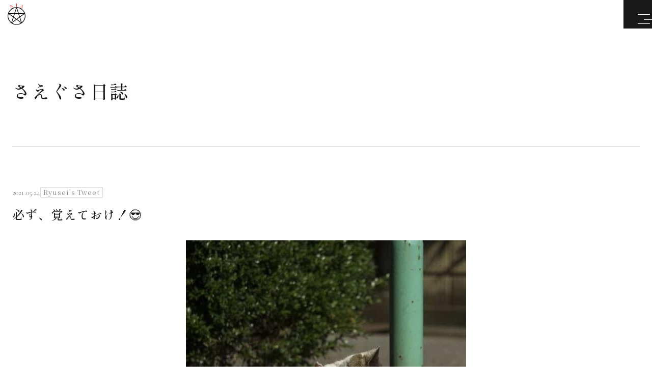

--- FILE ---
content_type: text/html; charset=UTF-8
request_url: https://nihonjin.or.jp/blog/blog-26818/
body_size: 9286
content:
<!DOCTYPE html>
<html lang="ja">
<head>
<!-- Google Tag Manager -->
<script>(function(w,d,s,l,i){w[l]=w[l]||[];w[l].push({'gtm.start':
new Date().getTime(),event:'gtm.js'});var f=d.getElementsByTagName(s)[0],
j=d.createElement(s),dl=l!='dataLayer'?'&l='+l:'';j.async=true;j.src=
'https://www.googletagmanager.com/gtm.js?id='+i+dl;f.parentNode.insertBefore(j,f);
})(window,document,'script','dataLayer','GTM-5RLKW8N3');</script>
<!-- End Google Tag Manager -->
	<meta charset="UTF-8">
	<meta http-equiv="X-UA-Compatible" content="IE=edge">
	<meta name="viewport" content="width=device-width, initial-scale=1.0">
	<meta name="format-detection" content="telephone=no">
	<link rel="icon" type="image/x-icon" href="https://nihonjin.or.jp/app/wp-content/themes/aia/img/common/favicon.ico">
	<link rel="apple-touch-icon" href="https://nihonjin.or.jp/app/wp-content/themes/aia/img/common/apple-touch-icon.png">
		<link rel="preconnect" href="https://fonts.googleapis.com">
	<link rel="preconnect" href="https://fonts.gstatic.com" crossorigin>
	<link href="https://fonts.googleapis.com/css2?family=Cormorant&family=Noto+Serif+JP&family=Shippori+Mincho:wght@500&display=swap" rel="stylesheet">
	<link href="https://nihonjin.or.jp/app/wp-content/themes/aia/css/style.css?20250529" rel="stylesheet">
	<meta name='robots' content='max-image-preview:large' />

<!-- SEO SIMPLE PACK 3.6.2 -->
<title>必ず、覚えておけ！&#x1f60e; | 日本人協會 AIA</title>
<meta name="description" content="軟体動物という言葉があるように、筋肉だけの動物はいるが、骨だけの動物はいない。 骨格が先のようだが、いわば、筋肉が骨を作り、筋肉の変形が骨と考えた方がいい。 また、心筋一如であり、筋肉は直接、心の一部を構成する。 筋肉は縮めることはできても| AIA(Amenominakanushi Intelligence Agency)とは、日本人協會から生まれた 整体、合氣、カタカムナを基盤にした知恵のもとで災害・疫病・戦争、 すべてに対応する特別の民間情報機関です。">
<link rel="canonical" href="https://nihonjin.or.jp/blog/blog-26818/">
<meta property="og:locale" content="ja_JP">
<meta property="og:type" content="article">
<meta property="og:image" content="https://nihonjin.or.jp/app/wp-content/uploads/2021/05/img_9655-1.jpg">
<meta property="og:title" content="必ず、覚えておけ！&#x1f60e; | 日本人協會 AIA">
<meta property="og:description" content="軟体動物という言葉があるように、筋肉だけの動物はいるが、骨だけの動物はいない。 骨格が先のようだが、いわば、筋肉が骨を作り、筋肉の変形が骨と考えた方がいい。 また、心筋一如であり、筋肉は直接、心の一部を構成する。 筋肉は縮めることはできても| AIA(Amenominakanushi Intelligence Agency)とは、日本人協會から生まれた 整体、合氣、カタカムナを基盤にした知恵のもとで災害・疫病・戦争、 すべてに対応する特別の民間情報機関です。">
<meta property="og:url" content="https://nihonjin.or.jp/blog/blog-26818/">
<meta property="og:site_name" content="日本人協會 AIA">
<meta name="twitter:card" content="summary_large_image">
<!-- / SEO SIMPLE PACK -->

<style id='wp-img-auto-sizes-contain-inline-css' type='text/css'>
img:is([sizes=auto i],[sizes^="auto," i]){contain-intrinsic-size:3000px 1500px}
/*# sourceURL=wp-img-auto-sizes-contain-inline-css */
</style>
<style id='wp-block-library-inline-css' type='text/css'>
:root{--wp-block-synced-color:#7a00df;--wp-block-synced-color--rgb:122,0,223;--wp-bound-block-color:var(--wp-block-synced-color);--wp-editor-canvas-background:#ddd;--wp-admin-theme-color:#007cba;--wp-admin-theme-color--rgb:0,124,186;--wp-admin-theme-color-darker-10:#006ba1;--wp-admin-theme-color-darker-10--rgb:0,107,160.5;--wp-admin-theme-color-darker-20:#005a87;--wp-admin-theme-color-darker-20--rgb:0,90,135;--wp-admin-border-width-focus:2px}@media (min-resolution:192dpi){:root{--wp-admin-border-width-focus:1.5px}}.wp-element-button{cursor:pointer}:root .has-very-light-gray-background-color{background-color:#eee}:root .has-very-dark-gray-background-color{background-color:#313131}:root .has-very-light-gray-color{color:#eee}:root .has-very-dark-gray-color{color:#313131}:root .has-vivid-green-cyan-to-vivid-cyan-blue-gradient-background{background:linear-gradient(135deg,#00d084,#0693e3)}:root .has-purple-crush-gradient-background{background:linear-gradient(135deg,#34e2e4,#4721fb 50%,#ab1dfe)}:root .has-hazy-dawn-gradient-background{background:linear-gradient(135deg,#faaca8,#dad0ec)}:root .has-subdued-olive-gradient-background{background:linear-gradient(135deg,#fafae1,#67a671)}:root .has-atomic-cream-gradient-background{background:linear-gradient(135deg,#fdd79a,#004a59)}:root .has-nightshade-gradient-background{background:linear-gradient(135deg,#330968,#31cdcf)}:root .has-midnight-gradient-background{background:linear-gradient(135deg,#020381,#2874fc)}:root{--wp--preset--font-size--normal:16px;--wp--preset--font-size--huge:42px}.has-regular-font-size{font-size:1em}.has-larger-font-size{font-size:2.625em}.has-normal-font-size{font-size:var(--wp--preset--font-size--normal)}.has-huge-font-size{font-size:var(--wp--preset--font-size--huge)}.has-text-align-center{text-align:center}.has-text-align-left{text-align:left}.has-text-align-right{text-align:right}.has-fit-text{white-space:nowrap!important}#end-resizable-editor-section{display:none}.aligncenter{clear:both}.items-justified-left{justify-content:flex-start}.items-justified-center{justify-content:center}.items-justified-right{justify-content:flex-end}.items-justified-space-between{justify-content:space-between}.screen-reader-text{border:0;clip-path:inset(50%);height:1px;margin:-1px;overflow:hidden;padding:0;position:absolute;width:1px;word-wrap:normal!important}.screen-reader-text:focus{background-color:#ddd;clip-path:none;color:#444;display:block;font-size:1em;height:auto;left:5px;line-height:normal;padding:15px 23px 14px;text-decoration:none;top:5px;width:auto;z-index:100000}html :where(.has-border-color){border-style:solid}html :where([style*=border-top-color]){border-top-style:solid}html :where([style*=border-right-color]){border-right-style:solid}html :where([style*=border-bottom-color]){border-bottom-style:solid}html :where([style*=border-left-color]){border-left-style:solid}html :where([style*=border-width]){border-style:solid}html :where([style*=border-top-width]){border-top-style:solid}html :where([style*=border-right-width]){border-right-style:solid}html :where([style*=border-bottom-width]){border-bottom-style:solid}html :where([style*=border-left-width]){border-left-style:solid}html :where(img[class*=wp-image-]){height:auto;max-width:100%}:where(figure){margin:0 0 1em}html :where(.is-position-sticky){--wp-admin--admin-bar--position-offset:var(--wp-admin--admin-bar--height,0px)}@media screen and (max-width:600px){html :where(.is-position-sticky){--wp-admin--admin-bar--position-offset:0px}}

/*# sourceURL=wp-block-library-inline-css */
</style><style id='wp-block-paragraph-inline-css' type='text/css'>
.is-small-text{font-size:.875em}.is-regular-text{font-size:1em}.is-large-text{font-size:2.25em}.is-larger-text{font-size:3em}.has-drop-cap:not(:focus):first-letter{float:left;font-size:8.4em;font-style:normal;font-weight:100;line-height:.68;margin:.05em .1em 0 0;text-transform:uppercase}body.rtl .has-drop-cap:not(:focus):first-letter{float:none;margin-left:.1em}p.has-drop-cap.has-background{overflow:hidden}:root :where(p.has-background){padding:1.25em 2.375em}:where(p.has-text-color:not(.has-link-color)) a{color:inherit}p.has-text-align-left[style*="writing-mode:vertical-lr"],p.has-text-align-right[style*="writing-mode:vertical-rl"]{rotate:180deg}
/*# sourceURL=https://nihonjin.or.jp/app/wp-includes/blocks/paragraph/style.min.css */
</style>
<style id='global-styles-inline-css' type='text/css'>
:root{--wp--preset--aspect-ratio--square: 1;--wp--preset--aspect-ratio--4-3: 4/3;--wp--preset--aspect-ratio--3-4: 3/4;--wp--preset--aspect-ratio--3-2: 3/2;--wp--preset--aspect-ratio--2-3: 2/3;--wp--preset--aspect-ratio--16-9: 16/9;--wp--preset--aspect-ratio--9-16: 9/16;--wp--preset--color--black: #000000;--wp--preset--color--cyan-bluish-gray: #abb8c3;--wp--preset--color--white: #ffffff;--wp--preset--color--pale-pink: #f78da7;--wp--preset--color--vivid-red: #cf2e2e;--wp--preset--color--luminous-vivid-orange: #ff6900;--wp--preset--color--luminous-vivid-amber: #fcb900;--wp--preset--color--light-green-cyan: #7bdcb5;--wp--preset--color--vivid-green-cyan: #00d084;--wp--preset--color--pale-cyan-blue: #8ed1fc;--wp--preset--color--vivid-cyan-blue: #0693e3;--wp--preset--color--vivid-purple: #9b51e0;--wp--preset--gradient--vivid-cyan-blue-to-vivid-purple: linear-gradient(135deg,rgb(6,147,227) 0%,rgb(155,81,224) 100%);--wp--preset--gradient--light-green-cyan-to-vivid-green-cyan: linear-gradient(135deg,rgb(122,220,180) 0%,rgb(0,208,130) 100%);--wp--preset--gradient--luminous-vivid-amber-to-luminous-vivid-orange: linear-gradient(135deg,rgb(252,185,0) 0%,rgb(255,105,0) 100%);--wp--preset--gradient--luminous-vivid-orange-to-vivid-red: linear-gradient(135deg,rgb(255,105,0) 0%,rgb(207,46,46) 100%);--wp--preset--gradient--very-light-gray-to-cyan-bluish-gray: linear-gradient(135deg,rgb(238,238,238) 0%,rgb(169,184,195) 100%);--wp--preset--gradient--cool-to-warm-spectrum: linear-gradient(135deg,rgb(74,234,220) 0%,rgb(151,120,209) 20%,rgb(207,42,186) 40%,rgb(238,44,130) 60%,rgb(251,105,98) 80%,rgb(254,248,76) 100%);--wp--preset--gradient--blush-light-purple: linear-gradient(135deg,rgb(255,206,236) 0%,rgb(152,150,240) 100%);--wp--preset--gradient--blush-bordeaux: linear-gradient(135deg,rgb(254,205,165) 0%,rgb(254,45,45) 50%,rgb(107,0,62) 100%);--wp--preset--gradient--luminous-dusk: linear-gradient(135deg,rgb(255,203,112) 0%,rgb(199,81,192) 50%,rgb(65,88,208) 100%);--wp--preset--gradient--pale-ocean: linear-gradient(135deg,rgb(255,245,203) 0%,rgb(182,227,212) 50%,rgb(51,167,181) 100%);--wp--preset--gradient--electric-grass: linear-gradient(135deg,rgb(202,248,128) 0%,rgb(113,206,126) 100%);--wp--preset--gradient--midnight: linear-gradient(135deg,rgb(2,3,129) 0%,rgb(40,116,252) 100%);--wp--preset--font-size--small: 13px;--wp--preset--font-size--medium: 20px;--wp--preset--font-size--large: 36px;--wp--preset--font-size--x-large: 42px;--wp--preset--spacing--20: 0.44rem;--wp--preset--spacing--30: 0.67rem;--wp--preset--spacing--40: 1rem;--wp--preset--spacing--50: 1.5rem;--wp--preset--spacing--60: 2.25rem;--wp--preset--spacing--70: 3.38rem;--wp--preset--spacing--80: 5.06rem;--wp--preset--shadow--natural: 6px 6px 9px rgba(0, 0, 0, 0.2);--wp--preset--shadow--deep: 12px 12px 50px rgba(0, 0, 0, 0.4);--wp--preset--shadow--sharp: 6px 6px 0px rgba(0, 0, 0, 0.2);--wp--preset--shadow--outlined: 6px 6px 0px -3px rgb(255, 255, 255), 6px 6px rgb(0, 0, 0);--wp--preset--shadow--crisp: 6px 6px 0px rgb(0, 0, 0);}:where(.is-layout-flex){gap: 0.5em;}:where(.is-layout-grid){gap: 0.5em;}body .is-layout-flex{display: flex;}.is-layout-flex{flex-wrap: wrap;align-items: center;}.is-layout-flex > :is(*, div){margin: 0;}body .is-layout-grid{display: grid;}.is-layout-grid > :is(*, div){margin: 0;}:where(.wp-block-columns.is-layout-flex){gap: 2em;}:where(.wp-block-columns.is-layout-grid){gap: 2em;}:where(.wp-block-post-template.is-layout-flex){gap: 1.25em;}:where(.wp-block-post-template.is-layout-grid){gap: 1.25em;}.has-black-color{color: var(--wp--preset--color--black) !important;}.has-cyan-bluish-gray-color{color: var(--wp--preset--color--cyan-bluish-gray) !important;}.has-white-color{color: var(--wp--preset--color--white) !important;}.has-pale-pink-color{color: var(--wp--preset--color--pale-pink) !important;}.has-vivid-red-color{color: var(--wp--preset--color--vivid-red) !important;}.has-luminous-vivid-orange-color{color: var(--wp--preset--color--luminous-vivid-orange) !important;}.has-luminous-vivid-amber-color{color: var(--wp--preset--color--luminous-vivid-amber) !important;}.has-light-green-cyan-color{color: var(--wp--preset--color--light-green-cyan) !important;}.has-vivid-green-cyan-color{color: var(--wp--preset--color--vivid-green-cyan) !important;}.has-pale-cyan-blue-color{color: var(--wp--preset--color--pale-cyan-blue) !important;}.has-vivid-cyan-blue-color{color: var(--wp--preset--color--vivid-cyan-blue) !important;}.has-vivid-purple-color{color: var(--wp--preset--color--vivid-purple) !important;}.has-black-background-color{background-color: var(--wp--preset--color--black) !important;}.has-cyan-bluish-gray-background-color{background-color: var(--wp--preset--color--cyan-bluish-gray) !important;}.has-white-background-color{background-color: var(--wp--preset--color--white) !important;}.has-pale-pink-background-color{background-color: var(--wp--preset--color--pale-pink) !important;}.has-vivid-red-background-color{background-color: var(--wp--preset--color--vivid-red) !important;}.has-luminous-vivid-orange-background-color{background-color: var(--wp--preset--color--luminous-vivid-orange) !important;}.has-luminous-vivid-amber-background-color{background-color: var(--wp--preset--color--luminous-vivid-amber) !important;}.has-light-green-cyan-background-color{background-color: var(--wp--preset--color--light-green-cyan) !important;}.has-vivid-green-cyan-background-color{background-color: var(--wp--preset--color--vivid-green-cyan) !important;}.has-pale-cyan-blue-background-color{background-color: var(--wp--preset--color--pale-cyan-blue) !important;}.has-vivid-cyan-blue-background-color{background-color: var(--wp--preset--color--vivid-cyan-blue) !important;}.has-vivid-purple-background-color{background-color: var(--wp--preset--color--vivid-purple) !important;}.has-black-border-color{border-color: var(--wp--preset--color--black) !important;}.has-cyan-bluish-gray-border-color{border-color: var(--wp--preset--color--cyan-bluish-gray) !important;}.has-white-border-color{border-color: var(--wp--preset--color--white) !important;}.has-pale-pink-border-color{border-color: var(--wp--preset--color--pale-pink) !important;}.has-vivid-red-border-color{border-color: var(--wp--preset--color--vivid-red) !important;}.has-luminous-vivid-orange-border-color{border-color: var(--wp--preset--color--luminous-vivid-orange) !important;}.has-luminous-vivid-amber-border-color{border-color: var(--wp--preset--color--luminous-vivid-amber) !important;}.has-light-green-cyan-border-color{border-color: var(--wp--preset--color--light-green-cyan) !important;}.has-vivid-green-cyan-border-color{border-color: var(--wp--preset--color--vivid-green-cyan) !important;}.has-pale-cyan-blue-border-color{border-color: var(--wp--preset--color--pale-cyan-blue) !important;}.has-vivid-cyan-blue-border-color{border-color: var(--wp--preset--color--vivid-cyan-blue) !important;}.has-vivid-purple-border-color{border-color: var(--wp--preset--color--vivid-purple) !important;}.has-vivid-cyan-blue-to-vivid-purple-gradient-background{background: var(--wp--preset--gradient--vivid-cyan-blue-to-vivid-purple) !important;}.has-light-green-cyan-to-vivid-green-cyan-gradient-background{background: var(--wp--preset--gradient--light-green-cyan-to-vivid-green-cyan) !important;}.has-luminous-vivid-amber-to-luminous-vivid-orange-gradient-background{background: var(--wp--preset--gradient--luminous-vivid-amber-to-luminous-vivid-orange) !important;}.has-luminous-vivid-orange-to-vivid-red-gradient-background{background: var(--wp--preset--gradient--luminous-vivid-orange-to-vivid-red) !important;}.has-very-light-gray-to-cyan-bluish-gray-gradient-background{background: var(--wp--preset--gradient--very-light-gray-to-cyan-bluish-gray) !important;}.has-cool-to-warm-spectrum-gradient-background{background: var(--wp--preset--gradient--cool-to-warm-spectrum) !important;}.has-blush-light-purple-gradient-background{background: var(--wp--preset--gradient--blush-light-purple) !important;}.has-blush-bordeaux-gradient-background{background: var(--wp--preset--gradient--blush-bordeaux) !important;}.has-luminous-dusk-gradient-background{background: var(--wp--preset--gradient--luminous-dusk) !important;}.has-pale-ocean-gradient-background{background: var(--wp--preset--gradient--pale-ocean) !important;}.has-electric-grass-gradient-background{background: var(--wp--preset--gradient--electric-grass) !important;}.has-midnight-gradient-background{background: var(--wp--preset--gradient--midnight) !important;}.has-small-font-size{font-size: var(--wp--preset--font-size--small) !important;}.has-medium-font-size{font-size: var(--wp--preset--font-size--medium) !important;}.has-large-font-size{font-size: var(--wp--preset--font-size--large) !important;}.has-x-large-font-size{font-size: var(--wp--preset--font-size--x-large) !important;}
/*# sourceURL=global-styles-inline-css */
</style>

<style id='classic-theme-styles-inline-css' type='text/css'>
/*! This file is auto-generated */
.wp-block-button__link{color:#fff;background-color:#32373c;border-radius:9999px;box-shadow:none;text-decoration:none;padding:calc(.667em + 2px) calc(1.333em + 2px);font-size:1.125em}.wp-block-file__button{background:#32373c;color:#fff;text-decoration:none}
/*# sourceURL=/wp-includes/css/classic-themes.min.css */
</style>
<link rel="https://api.w.org/" href="https://nihonjin.or.jp/wp-json/" /><link rel="alternate" title="JSON" type="application/json" href="https://nihonjin.or.jp/wp-json/wp/v2/posts/26818" /><link rel="icon" href="https://nihonjin.or.jp/app/wp-content/uploads/2023/09/cropped-favicon-32x32.png" sizes="32x32" />
<link rel="icon" href="https://nihonjin.or.jp/app/wp-content/uploads/2023/09/cropped-favicon-192x192.png" sizes="192x192" />
<link rel="apple-touch-icon" href="https://nihonjin.or.jp/app/wp-content/uploads/2023/09/cropped-favicon-180x180.png" />
<meta name="msapplication-TileImage" content="https://nihonjin.or.jp/app/wp-content/uploads/2023/09/cropped-favicon-270x270.png" />
</head>
<body>
<!-- Google Tag Manager (noscript) -->
<noscript><iframe src="https://www.googletagmanager.com/ns.html?id=GTM-5RLKW8N3"
height="0" width="0" style="display:none;visibility:hidden"></iframe></noscript>
<!-- End Google Tag Manager (noscript) -->
<div id="blog" class="l-wrapper -sub">
	<header class="l-header js-header">
					<p class="l-header__logo"><a href="https://nihonjin.or.jp/" class="l-header__logo-link"><img src="https://nihonjin.or.jp/app/wp-content/themes/aia/img/common/logo.svg?20260202182014" alt=""></a></p>
	</header>
	<nav class="l-gnav js-drawer" aria-hidden="true">
		<div class="l-gnav__outer">
			<div class="l-gnav__inner">
				<ul class="l-gnav__list">
					<li class="l-gnav__item"><a href="https://nihonjin.or.jp/martialartsandmedicine/" class="l-gnav__item-link"><span class="l-gnav__item-in">武道と医道</span></a></li>
					<li class="l-gnav__item"><a href="https://nihonjin.or.jp/people/" class="l-gnav__item-link"><span class="l-gnav__item-in">さえぐさ誠という漢</span></a></li>
					<li class="l-gnav__item"><a href="https://nihonjin.or.jp/products/" class="l-gnav__item-link"><span class="l-gnav__item-in">カタカムナ製品</span></a></li>
					<li class="l-gnav__item"><a href="https://nihonjin.or.jp/blog/" class="l-gnav__item-link"><span class="l-gnav__item-in">さえぐさ日誌</span></a></li>
					<li class="l-gnav__item"><a href="https://nihonjin.or.jp/youtube/" class="l-gnav__item-link"><span class="l-gnav__item-in">映像庫</span></a></li>
					<li class="l-gnav__item"><a href="https://nihonjin.or.jp/books/" class="l-gnav__item-link"><span class="l-gnav__item-in">著書</span></a></li>
					<li class="l-gnav__item"><a href="https://nihonjin.or.jp/members/" class="l-gnav__item-link"><span class="l-gnav__item-in">Godo AIAとは</span></a></li>
					<li class="l-gnav__item"><a href="https://nihonjin.or.jp/news/" class="l-gnav__item-link"><span class="l-gnav__item-in">お知らせ</span></a></li>
					<li class="l-gnav__item"><a href="https://nihonjin.or.jp/tokushoho/" class="l-gnav__item-link"><span class="l-gnav__item-in">特定商取引法に基づく表記</span></a></li>
					<li class="l-gnav__item -icon u-view-upper-medium"><a href="https://www.youtube.com/@makoto_saegusa" class="l-gnav__item-link" target="_blank" rel="noopener"><span class="l-gnav__item-in"><img src="https://nihonjin.or.jp/app/wp-content/themes/aia/img/common/icon-youtube-color.svg" alt=""></span></a></li>
					<li class="l-gnav__item -icon u-view-upper-medium"><a href="https://www.facebook.com/ryusei.saegusa" class="l-gnav__item-link" target="_blank" rel="noopener"><span class="l-gnav__item-in"><img src="https://nihonjin.or.jp/app/wp-content/themes/aia/img/common/icon-facebook-color.svg" alt=""></span></a></li>
					<li class="l-gnav__item -icon u-view-upper-medium"><a href="https://www.instagram.com/tenryujimakoto" class="l-gnav__item-link" target="_blank" rel="noopener"><span class="l-gnav__item-in"><img src="https://nihonjin.or.jp/app/wp-content/themes/aia/img/common/icon-instagram-color.svg" alt=""></span></a></li>
				</ul>
				<ul class="l-gnav__sub">
					<li class="l-gnav__sub-item -contact">
						<a href="https://nihonjin.or.jp/contact/" class="l-gnav__sub-item-link">
							<span class="l-gnav__sub-item-txt">お問い合わせ</span>
						</a>
					</li>
					<!--<li class="l-gnav__sub-item -member">
						<a href="#" class="l-gnav__sub-item-link" target="_blank" rel="noopener">
							<span class="l-gnav__sub-item-txt">会員専用頁</span>
						</a>
					</li>-->
				</ul>
				<ul class="l-gnav__sns u-view-small">
					<li class="l-gnav__sns -icon"><a href="https://www.youtube.com/@makoto_saegusa" class="l-gnav__sns-link" target="_blank" rel="noopener"><span class="l-gnav__sns-in"><img src="https://nihonjin.or.jp/app/wp-content/themes/aia/img/common/icon-youtube-color.svg" alt=""></span></a></li>
					<li class="l-gnav__sns -icon"><a href="https://www.facebook.com/ryusei.saegusa" class="l-gnav__sns-link" target="_blank" rel="noopener"><span class="l-gnav__sns-in"><img src="https://nihonjin.or.jp/app/wp-content/themes/aia/img/common/icon-facebook-color.svg" alt=""></span></a></li>
					<li class="l-gnav__sns -icon"><a href="https://www.instagram.com/tenryujimakoto" class="l-gnav__sns-link" target="_blank" rel="noopener"><span class="l-gnav__sns-in"><img src="https://nihonjin.or.jp/app/wp-content/themes/aia/img/common/icon-instagram-color.svg" alt=""></span></a></li>
				</ul>
			</div>
			<div class="l-gnav__bg">
				<picture>
					<source srcset="https://nihonjin.or.jp/app/wp-content/themes/aia/img/common/img-nav_L.jpg" media="(min-width: 1100px)">
					<img src="https://nihonjin.or.jp/app/wp-content/themes/aia/img/common/img-nav_S.jpg" alt="">
				</picture>
			</div>
		</div>
	</nav>
	<div class="l-header__btnWrap">
		<p class="l-header__contact u-view-large"><a href="https://nihonjin.or.jp/contact/" class="l-header__contact-link">
			<span class="l-header__contact-txt">お問い合わせ</span>
		</a></p>
				<button class="l-header__btn js-drawer-hamburger" aria-expanded="false" aria-label="メニューを開く"><span class="l-header__btn-line"><span class="l-header__btn-line-in"></span></span></button>
	</div>

<div class="c-hero01">
	<div class="c-hero01__inner">
		<div class="c-hero01__contents">
			<div class="c-breadcrumb u-view-large" typeof="BreadcrumbList" vocab="https://schema.org/">
	<div class="c-breadcrumb__list">
			<span property="itemListElement" typeof="ListItem"><a property="item" typeof="WebPage" title="日本人協會 AIAへ移動する" href="https://nihonjin.or.jp" class="home" ><span property="name">TOP</span></a><meta property="position" content="1"></span><span property="itemListElement" typeof="ListItem"><a property="item" typeof="WebPage" title="さえぐさ日誌へ移動する" href="https://nihonjin.or.jp/blog/" class="post-root post post-post" ><span property="name">さえぐさ日誌</span></a><meta property="position" content="2"></span><span property="itemListElement" typeof="ListItem"><span property="name" class="post post-post current-item">必ず、覚えておけ！&#x1f60e;</span><meta property="url" content="https://nihonjin.or.jp/blog/blog-26818/"><meta property="position" content="3"></span>	</div>
</div>						<p class="c-hero01__title"><a href="https://nihonjin.or.jp/blog/" class="c-hero01__link">さえぐさ日誌</a></p>
		</div>
	</div>
</div><div class="c-layout01 -single">
	<div class="c-layout01__outer">
		<div class="c-layout01__inner">
			<main class="c-layout01__contents">
				<article class="c-single01">
					<header class="c-single01__header">
						<div class="c-single01__header-meta c-meta01">
							<p class="c-meta01__date">2021.05.24</p>
							<ul class="c-meta01__category">
																	<li class="c-meta01__category-item">Ryusei's Tweet</li>
															</ul>
						</div>
						<h1 class="c-single01__header-title">必ず、覚えておけ！&#x1f60e;</h1>
					</header>
					<div class="c-single01__thumb">
													<img src="https://nihonjin.or.jp/app/wp-content/uploads/2021/05/img_9655-1.jpg" alt="">
											</div>
					<div class="c-single01__contents">
						
<p></p>



<p>軟体動物という言葉があるように、<br />筋肉だけの動物はいるが、骨だけの動物はいない。</p>



<p>骨格が先のようだが、いわば、筋肉が骨を作り、<br />筋肉の変形が骨と考えた方がいい。</p>



<p>また、心筋一如であり、筋肉は直接、心の一部を構成する。</p>



<p>筋肉は縮めることはできても自力では伸びない。<br />いじけた心もキッカケがいる！</p>



<p>20年来の痛がっていた、むち打ち症を<br />その場で、一瞬で直したことがあるが、<br />20年もその筋は正しいキッカケをもらうまで、<br />いじけていたというわけだ&#x1f917;！</p>



<p>もう一度いう！覚えておけ！</p>



<p>筋肉も心も、20年もの間、いじけて、外部のキッカケを<br />待つことは珍しくない！&#x1f917;　人間には互助が必須だ！&#x1f60e;</p>



<p>強い筋肉ほど、いじけると強固なことも覚えておけ！&#x1f917;</p>
					</div>
				</article>
				<div class="c-pager02">
	<ul class="c-pager02__list">
					<li class="c-pager02__prev"><a href="https://nihonjin.or.jp/blog/blog-26817/" rel="prev">&lt; 前の記事へ</a></li>
							<li class="c-pager02__next"><a href="https://nihonjin.or.jp/blog/blog-26819/" rel="next">次の記事へ &gt;</a></li>
						<li class="c-pager02__back"><a href="https://nihonjin.or.jp/blog/">さえぐさ日誌の一覧へ</a></li>
	</ul>
</div>			</main>
			<aside class="c-layout01__sidebar">
				<div class="c-sidebar01">
	<p class="c-sidebar01__title">Category</p>
			<select name="event-dropdown" onchange='document.location.href=this.options[this.selectedIndex].value;' class="c-sidebar01__select u-view-under-medium">
			<option value="">カテゴリを選択</option>
			<option value="https://nihonjin.or.jp/blog/">すべて</option>
			<option value="https://nihonjin.or.jp/blog/category/%e3%83%9e%e3%83%b3%e3%83%a2%e3%82%b9%e8%8f%8c/">マンモス菌</option><option value="https://nihonjin.or.jp/blog/category/%e6%96%ad%e6%8d%a8%e9%9b%a2/">断捨離</option><option value="https://nihonjin.or.jp/blog/category/%e8%ac%9b%e6%bc%94%e4%bc%9a/">講演会</option><option value="https://nihonjin.or.jp/blog/category/%e8%b6%b3%e5%bf%83%e5%91%bc%e5%90%b8%e6%b3%95/">足心呼吸法</option><option value="https://nihonjin.or.jp/blog/category/juga%e3%83%bb%e3%82%b8%e3%83%a5%e3%82%ac/">JUGA・ジュガ</option><option value="https://nihonjin.or.jp/blog/category/%e6%95%b4%e4%bd%93%e6%93%8d%e6%b3%95/">整体操法</option><option value="https://nihonjin.or.jp/blog/category/%e6%97%a5%e6%9c%ac%e4%ba%ba%e5%8d%94%e6%9c%83/">日本人協會</option><option value="https://nihonjin.or.jp/blog/category/%e4%b8%89%e6%9e%9d%e5%90%88%e6%b0%a3/">三枝合氣</option><option value="https://nihonjin.or.jp/blog/category/%e3%82%a4%e3%83%a4%e3%82%b7%e3%83%ad/">イヤシロ</option><option value="https://nihonjin.or.jp/blog/category/%e3%82%ab%e3%82%bf%e3%82%ab%e3%83%a0%e3%83%8a/">カタカムナ</option><option value="https://nihonjin.or.jp/blog/category/ryuseis-tweet/">Ryusei's Tweet</option><option value="https://nihonjin.or.jp/blog/category/%e5%90%88%e6%b0%a3%e5%a7%bf%e5%8b%a2/">合氣姿勢</option><option value="https://nihonjin.or.jp/blog/category/%e3%82%a8%e3%83%8a%e3%82%b8%e3%83%bc%e3%82%ab%e3%83%a9%e3%83%bc/">エナジーカラー</option><option value="https://nihonjin.or.jp/blog/category/%e5%81%a5%e5%ba%b7/">健康</option><option value="https://nihonjin.or.jp/blog/category/%e6%ad%b4%e5%8f%b2/">歴史</option><option value="https://nihonjin.or.jp/blog/category/land-of-kamuy/">Land of Kamuy</option><option value="https://nihonjin.or.jp/blog/category/%e6%95%b4%e4%bd%93/">整体</option><option value="https://nihonjin.or.jp/blog/category/%e6%bd%9c%e5%9c%a8%e6%84%8f%e8%ad%98%e6%95%99%e8%82%b2/">潜在意識教育</option><option value="https://nihonjin.or.jp/blog/category/%e5%9c%b0%e9%9c%87/">地震</option><option value="https://nihonjin.or.jp/blog/category/%e5%a4%96%e7%b5%8c%e7%b5%a1%e3%83%bb%e5%86%85%e7%b5%8c%e7%b5%a1/">外経絡・内経絡</option><option value="https://nihonjin.or.jp/blog/category/%e3%83%9e%e3%82%af%e3%83%ad%e3%83%93/">マクロビ</option><option value="https://nihonjin.or.jp/blog/category/%e3%81%8a%e7%9f%a5%e3%82%89%e3%81%9b/">お知らせ</option><option value="https://nihonjin.or.jp/blog/category/cat01/">カテゴリ01</option>		</select>
		<ul class="c-sidebar01__list u-view-large">
							<li class="c-sidebar01__item"><a href="https://nihonjin.or.jp/blog/" class="c-sidebar01__item-link">すべて</a></li>
										<li class="c-sidebar01__item"><a href="https://nihonjin.or.jp/blog/category/%e3%83%9e%e3%83%b3%e3%83%a2%e3%82%b9%e8%8f%8c/" class="c-sidebar01__item-link">マンモス菌</a></li>
							<li class="c-sidebar01__item"><a href="https://nihonjin.or.jp/blog/category/%e6%96%ad%e6%8d%a8%e9%9b%a2/" class="c-sidebar01__item-link">断捨離</a></li>
							<li class="c-sidebar01__item"><a href="https://nihonjin.or.jp/blog/category/%e8%ac%9b%e6%bc%94%e4%bc%9a/" class="c-sidebar01__item-link">講演会</a></li>
							<li class="c-sidebar01__item"><a href="https://nihonjin.or.jp/blog/category/%e8%b6%b3%e5%bf%83%e5%91%bc%e5%90%b8%e6%b3%95/" class="c-sidebar01__item-link">足心呼吸法</a></li>
							<li class="c-sidebar01__item"><a href="https://nihonjin.or.jp/blog/category/juga%e3%83%bb%e3%82%b8%e3%83%a5%e3%82%ac/" class="c-sidebar01__item-link">JUGA・ジュガ</a></li>
							<li class="c-sidebar01__item"><a href="https://nihonjin.or.jp/blog/category/%e6%95%b4%e4%bd%93%e6%93%8d%e6%b3%95/" class="c-sidebar01__item-link">整体操法</a></li>
							<li class="c-sidebar01__item"><a href="https://nihonjin.or.jp/blog/category/%e6%97%a5%e6%9c%ac%e4%ba%ba%e5%8d%94%e6%9c%83/" class="c-sidebar01__item-link">日本人協會</a></li>
							<li class="c-sidebar01__item"><a href="https://nihonjin.or.jp/blog/category/%e4%b8%89%e6%9e%9d%e5%90%88%e6%b0%a3/" class="c-sidebar01__item-link">三枝合氣</a></li>
							<li class="c-sidebar01__item"><a href="https://nihonjin.or.jp/blog/category/%e3%82%a4%e3%83%a4%e3%82%b7%e3%83%ad/" class="c-sidebar01__item-link">イヤシロ</a></li>
							<li class="c-sidebar01__item"><a href="https://nihonjin.or.jp/blog/category/%e3%82%ab%e3%82%bf%e3%82%ab%e3%83%a0%e3%83%8a/" class="c-sidebar01__item-link">カタカムナ</a></li>
							<li class="c-sidebar01__item"><a href="https://nihonjin.or.jp/blog/category/ryuseis-tweet/" class="c-sidebar01__item-link">Ryusei's Tweet</a></li>
							<li class="c-sidebar01__item"><a href="https://nihonjin.or.jp/blog/category/%e5%90%88%e6%b0%a3%e5%a7%bf%e5%8b%a2/" class="c-sidebar01__item-link">合氣姿勢</a></li>
							<li class="c-sidebar01__item"><a href="https://nihonjin.or.jp/blog/category/%e3%82%a8%e3%83%8a%e3%82%b8%e3%83%bc%e3%82%ab%e3%83%a9%e3%83%bc/" class="c-sidebar01__item-link">エナジーカラー</a></li>
							<li class="c-sidebar01__item"><a href="https://nihonjin.or.jp/blog/category/%e5%81%a5%e5%ba%b7/" class="c-sidebar01__item-link">健康</a></li>
							<li class="c-sidebar01__item"><a href="https://nihonjin.or.jp/blog/category/%e6%ad%b4%e5%8f%b2/" class="c-sidebar01__item-link">歴史</a></li>
							<li class="c-sidebar01__item"><a href="https://nihonjin.or.jp/blog/category/land-of-kamuy/" class="c-sidebar01__item-link">Land of Kamuy</a></li>
							<li class="c-sidebar01__item"><a href="https://nihonjin.or.jp/blog/category/%e6%95%b4%e4%bd%93/" class="c-sidebar01__item-link">整体</a></li>
							<li class="c-sidebar01__item"><a href="https://nihonjin.or.jp/blog/category/%e6%bd%9c%e5%9c%a8%e6%84%8f%e8%ad%98%e6%95%99%e8%82%b2/" class="c-sidebar01__item-link">潜在意識教育</a></li>
							<li class="c-sidebar01__item"><a href="https://nihonjin.or.jp/blog/category/%e5%9c%b0%e9%9c%87/" class="c-sidebar01__item-link">地震</a></li>
							<li class="c-sidebar01__item"><a href="https://nihonjin.or.jp/blog/category/%e5%a4%96%e7%b5%8c%e7%b5%a1%e3%83%bb%e5%86%85%e7%b5%8c%e7%b5%a1/" class="c-sidebar01__item-link">外経絡・内経絡</a></li>
							<li class="c-sidebar01__item"><a href="https://nihonjin.or.jp/blog/category/%e3%83%9e%e3%82%af%e3%83%ad%e3%83%93/" class="c-sidebar01__item-link">マクロビ</a></li>
							<li class="c-sidebar01__item"><a href="https://nihonjin.or.jp/blog/category/%e3%81%8a%e7%9f%a5%e3%82%89%e3%81%9b/" class="c-sidebar01__item-link">お知らせ</a></li>
							<li class="c-sidebar01__item"><a href="https://nihonjin.or.jp/blog/category/cat01/" class="c-sidebar01__item-link">カテゴリ01</a></li>
					</ul>
		<div class="c-sidebar__other">
			<p class="c-sidebar__other-txt">『<a href="http://nihonjin-kyokai.sakura.ne.jp/" target="_blank" rel="noopener">旧・日本人協會サイト</a>』</p>
			<p class="c-sidebar__other-sub">過去のブログ記事（2020年5月以前）が読めます。</p>
		</div>
	</div>
			</aside>
		</div>
	</div>
</div>
	<aside class="p-blog-other">
		<div class="p-blog-other__inner">
			<h2 class="c-head03">最新さえぐさ日誌</h2>
			<ul class="c-archive03 -col3">
									<li class="c-archive03__item"><a href="https://nihonjin.or.jp/blog/blog-26900/" class="c-archive03__item-link">
						<div class="c-archive03__item-thumb">
														<img src="https://nihonjin.or.jp/app/wp-content/uploads/2021/06/img_9948-1.jpg" alt="">
						</div>
						<div class="c-archive03__item-txt">
							<div class="c-archive01__meta c-meta01">
								<p class="c-meta01__date">2021.06.18</p>
								<ul class="c-meta01__category">
																			<li class="c-meta01__category-item">Ryusei's Tweet</li>
																	</ul>
							</div>
							<p class="c-archive01__title">チャンスは日々、大切に！&#x1f60e;</p>
						</div>
					</a></li>
									<li class="c-archive03__item"><a href="https://nihonjin.or.jp/blog/blog-32523/" class="c-archive03__item-link">
						<div class="c-archive03__item-thumb">
														<img src="https://nihonjin.or.jp/app/wp-content/uploads/2024/08/456617795_8481694381860743_7313629354351800920_n.jpg" alt="">
						</div>
						<div class="c-archive03__item-txt">
							<div class="c-archive01__meta c-meta01">
								<p class="c-meta01__date">2024.08.22</p>
								<ul class="c-meta01__category">
																			<li class="c-meta01__category-item">Ryusei's Tweet</li>
																	</ul>
							</div>
							<p class="c-archive01__title">夜明けを迎えよう！日本</p>
						</div>
					</a></li>
									<li class="c-archive03__item"><a href="https://nihonjin.or.jp/blog/blog-27494/" class="c-archive03__item-link">
						<div class="c-archive03__item-thumb">
														<img src="https://nihonjin.or.jp/app/wp-content/uploads/2024/08/456617795_8481694381860743_7313629354351800920_n.jpg" alt="">
						</div>
						<div class="c-archive03__item-txt">
							<div class="c-archive01__meta c-meta01">
								<p class="c-meta01__date">2022.03.10</p>
								<ul class="c-meta01__category">
																			<li class="c-meta01__category-item">Ryusei's Tweet</li>
																	</ul>
							</div>
							<p class="c-archive01__title">今回は、人為を超えた力が動いています！&#x1f60e;</p>
						</div>
					</a></li>
							</ul>
		</div>
	</aside>
<footer class="l-footer">
	<div class="l-footer__inner">
		<div class="l-footer__contact">
			<a href="/contact/" class="l-footer__contact-link">
				<p class="l-footer__contact-txt">Contact</p>
			</a>
		</div>
		<div class="l-footer__contents">
			<div class="l-footer__contents-logo"><a href="https://nihonjin.or.jp/" class="l-footer__contents-logo-link"><img src="https://nihonjin.or.jp/app/wp-content/themes/aia/img/common/logo-white.svg?20260202182014" alt=""></a></div>
			<div class="l-footer__contents-nav">
				<ul class="l-footer__contents-list">
					<li class="l-footer__contents-item"><a href="https://nihonjin.or.jp/martialartsandmedicine/" class="l-footer__contents-item-link"><span class="l-footer__contents-item-in">武道と医道</span></a></li>
					<li class="l-footer__contents-item"><a href="https://nihonjin.or.jp/people/" class="l-footer__contents-item-link"><span class="l-footer__contents-item-in">さえぐさ誠という漢</span></a></li>
					<li class="l-footer__contents-item"><a href="https://nihonjin.or.jp/products/" class="l-footer__contents-item-link"><span class="l-footer__contents-item-in">カタカムナ製品</span></a></li>
					<li class="l-footer__contents-item"><a href="https://nihonjin.or.jp/blog/" class="l-footer__contents-item-link"><span class="l-footer__contents-item-in">さえぐさ日誌</span></a></li>
					<li class="l-footer__contents-item"><a href="https://nihonjin.or.jp/youtube/" class="l-footer__contents-item-link"><span class="l-footer__contents-item-in">映像庫</span></a></li>
					<li class="l-footer__contents-item"><a href="https://nihonjin.or.jp/books/" class="l-footer__contents-item-link"><span class="l-footer__contents-item-in">著書</span></a></li>
					<li class="l-footer__contents-item"><a href="https://nihonjin.or.jp/members/" class="l-footer__contents-item-link"><span class="l-footer__contents-item-in">Godo AIAとは</span></a></li>
					<li class="l-footer__contents-item"><a href="https://nihonjin.or.jp/news/" class="l-footer__contents-item-link"><span class="l-footer__contents-item-in">お知らせ</span></a></li>
					<li class="l-footer__contents-item -icon"><a href="https://www.instagram.com/tenryujimakoto" class="l-footer__contents-item-link" target="_blank" rel="noopener"><span class="l-footer__contents-item-in"><img src="https://nihonjin.or.jp/app/wp-content/themes/aia/img/common/icon-instagram-white.svg" alt=""></span></a></li>
					<li class="l-footer__contents-item -icon"><a href="https://www.facebook.com/ryuseimakotosaegusa" class="l-footer__contents-item-link" target="_blank" rel="noopener"><span class="l-footer__contents-item-in"><img src="https://nihonjin.or.jp/app/wp-content/themes/aia/img/common/icon-facebook-white.svg" alt=""></span></a></li>
					<li class="l-footer__contents-item -icon"><a href="https://www.youtube.com/@makoto_saegusa" class="l-footer__contents-item-link" target="_blank" rel="noopener"><span class="l-footer__contents-item-in"><img src="https://nihonjin.or.jp/app/wp-content/themes/aia/img/common/icon-youtube-white.svg" alt=""></span></a></li>
				</ul>
			</div>
			<div class="l-footer__contents-other">
				<ul class="l-footer__contents-other-list">
					<!--<li class="l-footer__contents-other-item"><a href="#" class="l-footer__contents-other-item-link" target="_blank" rel="noopener">会員専用頁</a></li>-->
					<li class="l-footer__contents-other-item"><a href="https://nihonjin.or.jp/contact/" class="l-footer__contents-other-item-link">お問い合わせ</a></li>
					<li class="l-footer__contents-other-item"><a href="https://nihonjin.or.jp/tokushoho/" class="l-footer__contents-other-item-link">特定商取引法に基づく表記</a></li>
				</ul>
			</div>
			<p class="l-footer__contents-cr"><small>&copy; Amaterasu Intelligence Agency</small></p>
		</div>
	</div>
</footer>
</div>
<script type="speculationrules">
{"prefetch":[{"source":"document","where":{"and":[{"href_matches":"/*"},{"not":{"href_matches":["/app/wp-*.php","/app/wp-admin/*","/app/wp-content/uploads/*","/app/wp-content/*","/app/wp-content/plugins/*","/app/wp-content/themes/aia/*","/*\\?(.+)"]}},{"not":{"selector_matches":"a[rel~=\"nofollow\"]"}},{"not":{"selector_matches":".no-prefetch, .no-prefetch a"}}]},"eagerness":"conservative"}]}
</script>
<script src="https://code.jquery.com/jquery-3.7.1.min.js" crossorigin="anonymous"></script>
<script src="https://nihonjin.or.jp/app/wp-content/themes/aia/js/bundle.js" defer></script>
</body>
</html>

--- FILE ---
content_type: image/svg+xml
request_url: https://nihonjin.or.jp/app/wp-content/themes/aia/img/common/icon-mail.svg
body_size: 341
content:
<svg xmlns="http://www.w3.org/2000/svg" width="24" height="24" viewBox="0 0 24 24">
  <g id="グループ_53698" data-name="グループ 53698" transform="translate(17972 1352)">
    <rect id="長方形_84937" data-name="長方形 84937" width="24" height="24" transform="translate(-17972 -1352)" fill="none"/>
    <g id="グループ_53697" data-name="グループ 53697">
      <g id="長方形_84938" data-name="長方形 84938" transform="translate(-17971 -1348)" fill="none" stroke="#191919" stroke-width="1">
        <rect width="22" height="16" stroke="none"/>
        <rect x="0.5" y="0.5" width="21" height="15" fill="none"/>
      </g>
      <g id="多角形_7" data-name="多角形 7" transform="translate(-17949 -1338) rotate(180)" fill="none">
        <path d="M11,0,22,10H0Z" stroke="none"/>
        <path d="M 11 1.351458549499512 L 2.586603164672852 9 L 19.41339492797852 9 L 11 1.351458549499512 M 11 0 L 22 10 L 0 10 L 11 0 Z" stroke="none" fill="#191919"/>
      </g>
    </g>
  </g>
</svg>


--- FILE ---
content_type: image/svg+xml
request_url: https://nihonjin.or.jp/app/wp-content/themes/aia/img/common/icon-youtube-white.svg
body_size: 7585
content:
<svg xmlns="http://www.w3.org/2000/svg" xmlns:xlink="http://www.w3.org/1999/xlink" width="40" height="40" viewBox="0 0 40 40">
  <defs>
    <clipPath id="clip-path">
      <rect id="長方形_85315" data-name="長方形 85315" width="26" height="18.429" transform="translate(-18018 2747)" fill="#fff" stroke="#707070" stroke-width="1"/>
    </clipPath>
  </defs>
  <g id="グループ_55527" data-name="グループ 55527" transform="translate(-1357 -40)">
    <rect id="長方形_85308" data-name="長方形 85308" width="40" height="40" transform="translate(1357 40)" fill="none"/>
    <g id="マスクグループ_77" data-name="マスクグループ 77" transform="translate(19382 -2696.215)" clip-path="url(#clip-path)">
      <image id="yt_logo_mono_dark" width="79.096" height="17.732" transform="translate(-18017.701 2747.299)" xlink:href="[data-uri]"/>
    </g>
  </g>
</svg>


--- FILE ---
content_type: image/svg+xml
request_url: https://nihonjin.or.jp/app/wp-content/themes/aia/img/common/icon-facebook-white.svg
body_size: 40702
content:
<svg xmlns="http://www.w3.org/2000/svg" xmlns:xlink="http://www.w3.org/1999/xlink" width="40" height="40" viewBox="0 0 40 40">
  <g id="グループ_55526" data-name="グループ 55526" transform="translate(-1395 -40)">
    <rect id="長方形_85307" data-name="長方形 85307" width="40" height="40" transform="translate(1395 40)" fill="none"/>
    <image id="Facebook_Logo_Secondary" width="24" height="24" transform="translate(1403 48)" xlink:href="[data-uri]"/>
  </g>
</svg>


--- FILE ---
content_type: image/svg+xml
request_url: https://nihonjin.or.jp/app/wp-content/themes/aia/img/common/icon-instagram-white.svg
body_size: 152405
content:
<svg xmlns="http://www.w3.org/2000/svg" xmlns:xlink="http://www.w3.org/1999/xlink" width="40" height="40" viewBox="0 0 40 40">
  <g id="グループ_55525" data-name="グループ 55525" transform="translate(-1411 -40)">
    <rect id="長方形_85306" data-name="長方形 85306" width="40" height="40" transform="translate(1411 40)" fill="none"/>
    <image id="Instagram_Glyph_White" width="24" height="23.989" transform="translate(1419 48.005)" xlink:href="[data-uri]"/>
  </g>
</svg>
